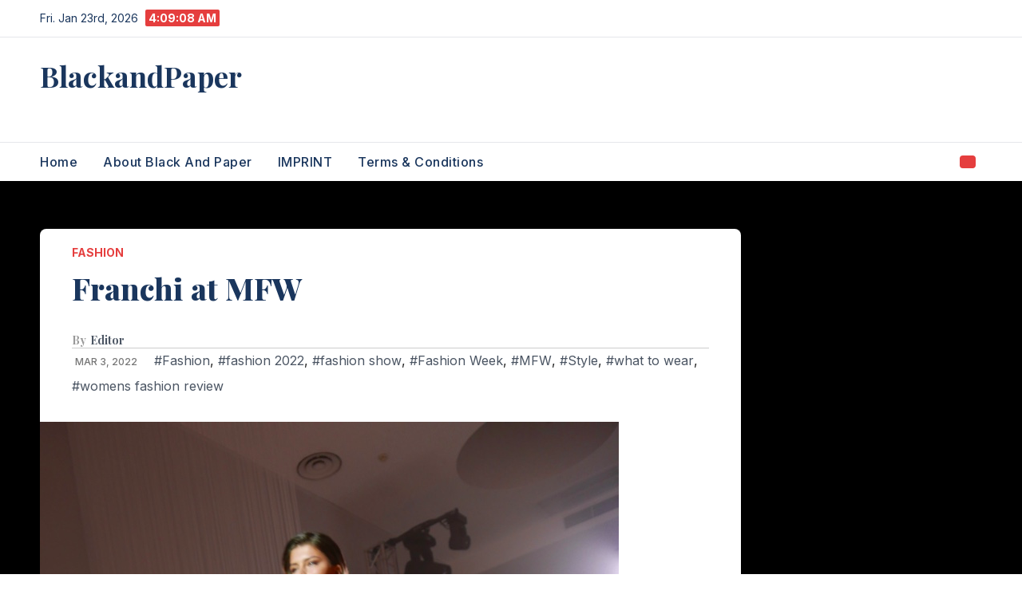

--- FILE ---
content_type: text/html; charset=UTF-8
request_url: https://www.blackandpaper.com/franchi-at-mfw/
body_size: 14566
content:
<!DOCTYPE html>
<html dir="ltr" lang="en-US" prefix="og: https://ogp.me/ns#">
<head>
<meta charset="UTF-8">
<meta name="viewport" content="width=device-width, initial-scale=1">
<link rel="profile" href="http://gmpg.org/xfn/11">
<title>Franchi at MFW – BlackandPaper</title>
	<style>img:is([sizes="auto" i], [sizes^="auto," i]) { contain-intrinsic-size: 3000px 1500px }</style>
	
		<!-- All in One SEO 4.9.1.1 - aioseo.com -->
	<meta name="description" content="From the front row, Elisabetta Franchi presented a collection saying &quot;GO OUT, ENJOY LIFE.&quot;" />
	<meta name="robots" content="max-image-preview:large" />
	<meta name="author" content="Editor"/>
	<link rel="canonical" href="https://www.blackandpaper.com/franchi-at-mfw/" />
	<meta name="generator" content="All in One SEO (AIOSEO) 4.9.1.1" />
		<meta property="og:locale" content="en_US" />
		<meta property="og:site_name" content="BlackandPaper – We like it. We Post It." />
		<meta property="og:type" content="article" />
		<meta property="og:title" content="Franchi at MFW – BlackandPaper" />
		<meta property="og:description" content="From the front row, Elisabetta Franchi presented a collection saying &quot;GO OUT, ENJOY LIFE.&quot;" />
		<meta property="og:url" content="https://www.blackandpaper.com/franchi-at-mfw/" />
		<meta property="article:published_time" content="2022-03-03T18:08:08+00:00" />
		<meta property="article:modified_time" content="2025-07-05T05:38:18+00:00" />
		<meta property="article:publisher" content="https://www.facebook.com/Blackandpaper" />
		<meta name="twitter:card" content="summary_large_image" />
		<meta name="twitter:site" content="@BlackandPaper1" />
		<meta name="twitter:title" content="Franchi at MFW – BlackandPaper" />
		<meta name="twitter:description" content="From the front row, Elisabetta Franchi presented a collection saying &quot;GO OUT, ENJOY LIFE.&quot;" />
		<meta name="twitter:creator" content="@BlackandPaper1" />
		<script type="application/ld+json" class="aioseo-schema">
			{"@context":"https:\/\/schema.org","@graph":[{"@type":"BlogPosting","@id":"https:\/\/www.blackandpaper.com\/franchi-at-mfw\/#blogposting","name":"Franchi at MFW \u2013 BlackandPaper","headline":"Franchi at MFW","author":{"@id":"https:\/\/www.blackandpaper.com\/author\/breck\/#author"},"publisher":{"@id":"https:\/\/www.blackandpaper.com\/#organization"},"image":{"@type":"ImageObject","url":"https:\/\/www.blackandpaper.com\/wp-content\/uploads\/2022\/03\/thumb_P9270366_1024-2.jpg","width":725,"height":1084,"caption":"Franchi at Milan Fashion Week"},"datePublished":"2022-03-03T18:08:08+00:00","dateModified":"2025-07-05T05:38:18+00:00","inLanguage":"en-US","mainEntityOfPage":{"@id":"https:\/\/www.blackandpaper.com\/franchi-at-mfw\/#webpage"},"isPartOf":{"@id":"https:\/\/www.blackandpaper.com\/franchi-at-mfw\/#webpage"},"articleSection":"Fashion, Fashion, fashion 2022, fashion show, Fashion Week, MFW, Style, what to wear, womens fashion review, Link"},{"@type":"BreadcrumbList","@id":"https:\/\/www.blackandpaper.com\/franchi-at-mfw\/#breadcrumblist","itemListElement":[{"@type":"ListItem","@id":"https:\/\/www.blackandpaper.com#listItem","position":1,"name":"Home","item":"https:\/\/www.blackandpaper.com","nextItem":{"@type":"ListItem","@id":"https:\/\/www.blackandpaper.com\/category\/fashion\/#listItem","name":"Fashion"}},{"@type":"ListItem","@id":"https:\/\/www.blackandpaper.com\/category\/fashion\/#listItem","position":2,"name":"Fashion","item":"https:\/\/www.blackandpaper.com\/category\/fashion\/","nextItem":{"@type":"ListItem","@id":"https:\/\/www.blackandpaper.com\/franchi-at-mfw\/#listItem","name":"Franchi at MFW"},"previousItem":{"@type":"ListItem","@id":"https:\/\/www.blackandpaper.com#listItem","name":"Home"}},{"@type":"ListItem","@id":"https:\/\/www.blackandpaper.com\/franchi-at-mfw\/#listItem","position":3,"name":"Franchi at MFW","previousItem":{"@type":"ListItem","@id":"https:\/\/www.blackandpaper.com\/category\/fashion\/#listItem","name":"Fashion"}}]},{"@type":"Organization","@id":"https:\/\/www.blackandpaper.com\/#organization","name":"BlackandPaper BlackandPaper.com","description":"An online magazine","url":"https:\/\/www.blackandpaper.com\/","logo":{"@type":"ImageObject","url":"https:\/\/www.blackandpaper.com\/wp-content\/uploads\/2025\/06\/Screenshot-2025-06-12-at-17.40.14.png","@id":"https:\/\/www.blackandpaper.com\/franchi-at-mfw\/#organizationLogo","width":498,"height":776},"image":{"@id":"https:\/\/www.blackandpaper.com\/franchi-at-mfw\/#organizationLogo"},"sameAs":["https:\/\/www.facebook.com\/Blackandpaper","https:\/\/x.com\/BlackandPaper1","https:\/\/www.instagram.com\/blackandpaper\/","https:\/\/www.tiktok.com\/@blackandpaper","https:\/\/de.pinterest.com\/blackandpaper\/","https:\/\/www.youtube.com\/@blackandpapermagazine","https:\/\/bsky.app\/profile\/blackandpaper.bsky.social"]},{"@type":"Person","@id":"https:\/\/www.blackandpaper.com\/author\/breck\/#author","url":"https:\/\/www.blackandpaper.com\/author\/breck\/","name":"Editor"},{"@type":"WebPage","@id":"https:\/\/www.blackandpaper.com\/franchi-at-mfw\/#webpage","url":"https:\/\/www.blackandpaper.com\/franchi-at-mfw\/","name":"Franchi at MFW \u2013 BlackandPaper","description":"From the front row, Elisabetta Franchi presented a collection saying \"GO OUT, ENJOY LIFE.\"","inLanguage":"en-US","isPartOf":{"@id":"https:\/\/www.blackandpaper.com\/#website"},"breadcrumb":{"@id":"https:\/\/www.blackandpaper.com\/franchi-at-mfw\/#breadcrumblist"},"author":{"@id":"https:\/\/www.blackandpaper.com\/author\/breck\/#author"},"creator":{"@id":"https:\/\/www.blackandpaper.com\/author\/breck\/#author"},"image":{"@type":"ImageObject","url":"https:\/\/www.blackandpaper.com\/wp-content\/uploads\/2022\/03\/thumb_P9270366_1024-2.jpg","@id":"https:\/\/www.blackandpaper.com\/franchi-at-mfw\/#mainImage","width":725,"height":1084,"caption":"Franchi at Milan Fashion Week"},"primaryImageOfPage":{"@id":"https:\/\/www.blackandpaper.com\/franchi-at-mfw\/#mainImage"},"datePublished":"2022-03-03T18:08:08+00:00","dateModified":"2025-07-05T05:38:18+00:00"},{"@type":"WebSite","@id":"https:\/\/www.blackandpaper.com\/#website","url":"https:\/\/www.blackandpaper.com\/","name":"BlackandPaper","description":"We like it. We Post It.","inLanguage":"en-US","publisher":{"@id":"https:\/\/www.blackandpaper.com\/#organization"}}]}
		</script>
		<!-- All in One SEO -->

<link rel='dns-prefetch' href='//www.googletagmanager.com' />
<link rel='dns-prefetch' href='//fonts.googleapis.com' />
<link rel='dns-prefetch' href='//pagead2.googlesyndication.com' />
<link rel="alternate" type="application/rss+xml" title="BlackandPaper &raquo; Feed" href="https://www.blackandpaper.com/feed/" />
<link rel="alternate" type="application/rss+xml" title="BlackandPaper &raquo; Comments Feed" href="https://www.blackandpaper.com/comments/feed/" />
<link rel="alternate" type="application/rss+xml" title="BlackandPaper &raquo; Franchi at MFW Comments Feed" href="https://www.blackandpaper.com/franchi-at-mfw/feed/" />
<script>
window._wpemojiSettings = {"baseUrl":"https:\/\/s.w.org\/images\/core\/emoji\/16.0.1\/72x72\/","ext":".png","svgUrl":"https:\/\/s.w.org\/images\/core\/emoji\/16.0.1\/svg\/","svgExt":".svg","source":{"concatemoji":"https:\/\/www.blackandpaper.com\/wp-includes\/js\/wp-emoji-release.min.js?ver=6.8.3"}};
/*! This file is auto-generated */
!function(s,n){var o,i,e;function c(e){try{var t={supportTests:e,timestamp:(new Date).valueOf()};sessionStorage.setItem(o,JSON.stringify(t))}catch(e){}}function p(e,t,n){e.clearRect(0,0,e.canvas.width,e.canvas.height),e.fillText(t,0,0);var t=new Uint32Array(e.getImageData(0,0,e.canvas.width,e.canvas.height).data),a=(e.clearRect(0,0,e.canvas.width,e.canvas.height),e.fillText(n,0,0),new Uint32Array(e.getImageData(0,0,e.canvas.width,e.canvas.height).data));return t.every(function(e,t){return e===a[t]})}function u(e,t){e.clearRect(0,0,e.canvas.width,e.canvas.height),e.fillText(t,0,0);for(var n=e.getImageData(16,16,1,1),a=0;a<n.data.length;a++)if(0!==n.data[a])return!1;return!0}function f(e,t,n,a){switch(t){case"flag":return n(e,"\ud83c\udff3\ufe0f\u200d\u26a7\ufe0f","\ud83c\udff3\ufe0f\u200b\u26a7\ufe0f")?!1:!n(e,"\ud83c\udde8\ud83c\uddf6","\ud83c\udde8\u200b\ud83c\uddf6")&&!n(e,"\ud83c\udff4\udb40\udc67\udb40\udc62\udb40\udc65\udb40\udc6e\udb40\udc67\udb40\udc7f","\ud83c\udff4\u200b\udb40\udc67\u200b\udb40\udc62\u200b\udb40\udc65\u200b\udb40\udc6e\u200b\udb40\udc67\u200b\udb40\udc7f");case"emoji":return!a(e,"\ud83e\udedf")}return!1}function g(e,t,n,a){var r="undefined"!=typeof WorkerGlobalScope&&self instanceof WorkerGlobalScope?new OffscreenCanvas(300,150):s.createElement("canvas"),o=r.getContext("2d",{willReadFrequently:!0}),i=(o.textBaseline="top",o.font="600 32px Arial",{});return e.forEach(function(e){i[e]=t(o,e,n,a)}),i}function t(e){var t=s.createElement("script");t.src=e,t.defer=!0,s.head.appendChild(t)}"undefined"!=typeof Promise&&(o="wpEmojiSettingsSupports",i=["flag","emoji"],n.supports={everything:!0,everythingExceptFlag:!0},e=new Promise(function(e){s.addEventListener("DOMContentLoaded",e,{once:!0})}),new Promise(function(t){var n=function(){try{var e=JSON.parse(sessionStorage.getItem(o));if("object"==typeof e&&"number"==typeof e.timestamp&&(new Date).valueOf()<e.timestamp+604800&&"object"==typeof e.supportTests)return e.supportTests}catch(e){}return null}();if(!n){if("undefined"!=typeof Worker&&"undefined"!=typeof OffscreenCanvas&&"undefined"!=typeof URL&&URL.createObjectURL&&"undefined"!=typeof Blob)try{var e="postMessage("+g.toString()+"("+[JSON.stringify(i),f.toString(),p.toString(),u.toString()].join(",")+"));",a=new Blob([e],{type:"text/javascript"}),r=new Worker(URL.createObjectURL(a),{name:"wpTestEmojiSupports"});return void(r.onmessage=function(e){c(n=e.data),r.terminate(),t(n)})}catch(e){}c(n=g(i,f,p,u))}t(n)}).then(function(e){for(var t in e)n.supports[t]=e[t],n.supports.everything=n.supports.everything&&n.supports[t],"flag"!==t&&(n.supports.everythingExceptFlag=n.supports.everythingExceptFlag&&n.supports[t]);n.supports.everythingExceptFlag=n.supports.everythingExceptFlag&&!n.supports.flag,n.DOMReady=!1,n.readyCallback=function(){n.DOMReady=!0}}).then(function(){return e}).then(function(){var e;n.supports.everything||(n.readyCallback(),(e=n.source||{}).concatemoji?t(e.concatemoji):e.wpemoji&&e.twemoji&&(t(e.twemoji),t(e.wpemoji)))}))}((window,document),window._wpemojiSettings);
</script>
<style id='wp-emoji-styles-inline-css'>

	img.wp-smiley, img.emoji {
		display: inline !important;
		border: none !important;
		box-shadow: none !important;
		height: 1em !important;
		width: 1em !important;
		margin: 0 0.07em !important;
		vertical-align: -0.1em !important;
		background: none !important;
		padding: 0 !important;
	}
</style>
<link rel='stylesheet' id='wp-block-library-css' href='https://www.blackandpaper.com/wp-includes/css/dist/block-library/style.min.css?ver=6.8.3' media='all' />
<style id='wp-block-library-theme-inline-css'>
.wp-block-audio :where(figcaption){color:#555;font-size:13px;text-align:center}.is-dark-theme .wp-block-audio :where(figcaption){color:#ffffffa6}.wp-block-audio{margin:0 0 1em}.wp-block-code{border:1px solid #ccc;border-radius:4px;font-family:Menlo,Consolas,monaco,monospace;padding:.8em 1em}.wp-block-embed :where(figcaption){color:#555;font-size:13px;text-align:center}.is-dark-theme .wp-block-embed :where(figcaption){color:#ffffffa6}.wp-block-embed{margin:0 0 1em}.blocks-gallery-caption{color:#555;font-size:13px;text-align:center}.is-dark-theme .blocks-gallery-caption{color:#ffffffa6}:root :where(.wp-block-image figcaption){color:#555;font-size:13px;text-align:center}.is-dark-theme :root :where(.wp-block-image figcaption){color:#ffffffa6}.wp-block-image{margin:0 0 1em}.wp-block-pullquote{border-bottom:4px solid;border-top:4px solid;color:currentColor;margin-bottom:1.75em}.wp-block-pullquote cite,.wp-block-pullquote footer,.wp-block-pullquote__citation{color:currentColor;font-size:.8125em;font-style:normal;text-transform:uppercase}.wp-block-quote{border-left:.25em solid;margin:0 0 1.75em;padding-left:1em}.wp-block-quote cite,.wp-block-quote footer{color:currentColor;font-size:.8125em;font-style:normal;position:relative}.wp-block-quote:where(.has-text-align-right){border-left:none;border-right:.25em solid;padding-left:0;padding-right:1em}.wp-block-quote:where(.has-text-align-center){border:none;padding-left:0}.wp-block-quote.is-large,.wp-block-quote.is-style-large,.wp-block-quote:where(.is-style-plain){border:none}.wp-block-search .wp-block-search__label{font-weight:700}.wp-block-search__button{border:1px solid #ccc;padding:.375em .625em}:where(.wp-block-group.has-background){padding:1.25em 2.375em}.wp-block-separator.has-css-opacity{opacity:.4}.wp-block-separator{border:none;border-bottom:2px solid;margin-left:auto;margin-right:auto}.wp-block-separator.has-alpha-channel-opacity{opacity:1}.wp-block-separator:not(.is-style-wide):not(.is-style-dots){width:100px}.wp-block-separator.has-background:not(.is-style-dots){border-bottom:none;height:1px}.wp-block-separator.has-background:not(.is-style-wide):not(.is-style-dots){height:2px}.wp-block-table{margin:0 0 1em}.wp-block-table td,.wp-block-table th{word-break:normal}.wp-block-table :where(figcaption){color:#555;font-size:13px;text-align:center}.is-dark-theme .wp-block-table :where(figcaption){color:#ffffffa6}.wp-block-video :where(figcaption){color:#555;font-size:13px;text-align:center}.is-dark-theme .wp-block-video :where(figcaption){color:#ffffffa6}.wp-block-video{margin:0 0 1em}:root :where(.wp-block-template-part.has-background){margin-bottom:0;margin-top:0;padding:1.25em 2.375em}
</style>
<style id='classic-theme-styles-inline-css'>
/*! This file is auto-generated */
.wp-block-button__link{color:#fff;background-color:#32373c;border-radius:9999px;box-shadow:none;text-decoration:none;padding:calc(.667em + 2px) calc(1.333em + 2px);font-size:1.125em}.wp-block-file__button{background:#32373c;color:#fff;text-decoration:none}
</style>
<link rel='stylesheet' id='aioseo/css/src/vue/standalone/blocks/table-of-contents/global.scss-css' href='https://usercontent.one/wp/www.blackandpaper.com/wp-content/plugins/all-in-one-seo-pack/dist/Lite/assets/css/table-of-contents/global.e90f6d47.css?ver=4.9.1.1&media=1752645065' media='all' />
<style id='global-styles-inline-css'>
:root{--wp--preset--aspect-ratio--square: 1;--wp--preset--aspect-ratio--4-3: 4/3;--wp--preset--aspect-ratio--3-4: 3/4;--wp--preset--aspect-ratio--3-2: 3/2;--wp--preset--aspect-ratio--2-3: 2/3;--wp--preset--aspect-ratio--16-9: 16/9;--wp--preset--aspect-ratio--9-16: 9/16;--wp--preset--color--black: #000000;--wp--preset--color--cyan-bluish-gray: #abb8c3;--wp--preset--color--white: #ffffff;--wp--preset--color--pale-pink: #f78da7;--wp--preset--color--vivid-red: #cf2e2e;--wp--preset--color--luminous-vivid-orange: #ff6900;--wp--preset--color--luminous-vivid-amber: #fcb900;--wp--preset--color--light-green-cyan: #7bdcb5;--wp--preset--color--vivid-green-cyan: #00d084;--wp--preset--color--pale-cyan-blue: #8ed1fc;--wp--preset--color--vivid-cyan-blue: #0693e3;--wp--preset--color--vivid-purple: #9b51e0;--wp--preset--gradient--vivid-cyan-blue-to-vivid-purple: linear-gradient(135deg,rgba(6,147,227,1) 0%,rgb(155,81,224) 100%);--wp--preset--gradient--light-green-cyan-to-vivid-green-cyan: linear-gradient(135deg,rgb(122,220,180) 0%,rgb(0,208,130) 100%);--wp--preset--gradient--luminous-vivid-amber-to-luminous-vivid-orange: linear-gradient(135deg,rgba(252,185,0,1) 0%,rgba(255,105,0,1) 100%);--wp--preset--gradient--luminous-vivid-orange-to-vivid-red: linear-gradient(135deg,rgba(255,105,0,1) 0%,rgb(207,46,46) 100%);--wp--preset--gradient--very-light-gray-to-cyan-bluish-gray: linear-gradient(135deg,rgb(238,238,238) 0%,rgb(169,184,195) 100%);--wp--preset--gradient--cool-to-warm-spectrum: linear-gradient(135deg,rgb(74,234,220) 0%,rgb(151,120,209) 20%,rgb(207,42,186) 40%,rgb(238,44,130) 60%,rgb(251,105,98) 80%,rgb(254,248,76) 100%);--wp--preset--gradient--blush-light-purple: linear-gradient(135deg,rgb(255,206,236) 0%,rgb(152,150,240) 100%);--wp--preset--gradient--blush-bordeaux: linear-gradient(135deg,rgb(254,205,165) 0%,rgb(254,45,45) 50%,rgb(107,0,62) 100%);--wp--preset--gradient--luminous-dusk: linear-gradient(135deg,rgb(255,203,112) 0%,rgb(199,81,192) 50%,rgb(65,88,208) 100%);--wp--preset--gradient--pale-ocean: linear-gradient(135deg,rgb(255,245,203) 0%,rgb(182,227,212) 50%,rgb(51,167,181) 100%);--wp--preset--gradient--electric-grass: linear-gradient(135deg,rgb(202,248,128) 0%,rgb(113,206,126) 100%);--wp--preset--gradient--midnight: linear-gradient(135deg,rgb(2,3,129) 0%,rgb(40,116,252) 100%);--wp--preset--font-size--small: 13px;--wp--preset--font-size--medium: 20px;--wp--preset--font-size--large: 36px;--wp--preset--font-size--x-large: 42px;--wp--preset--spacing--20: 0.44rem;--wp--preset--spacing--30: 0.67rem;--wp--preset--spacing--40: 1rem;--wp--preset--spacing--50: 1.5rem;--wp--preset--spacing--60: 2.25rem;--wp--preset--spacing--70: 3.38rem;--wp--preset--spacing--80: 5.06rem;--wp--preset--shadow--natural: 6px 6px 9px rgba(0, 0, 0, 0.2);--wp--preset--shadow--deep: 12px 12px 50px rgba(0, 0, 0, 0.4);--wp--preset--shadow--sharp: 6px 6px 0px rgba(0, 0, 0, 0.2);--wp--preset--shadow--outlined: 6px 6px 0px -3px rgba(255, 255, 255, 1), 6px 6px rgba(0, 0, 0, 1);--wp--preset--shadow--crisp: 6px 6px 0px rgba(0, 0, 0, 1);}:root :where(.is-layout-flow) > :first-child{margin-block-start: 0;}:root :where(.is-layout-flow) > :last-child{margin-block-end: 0;}:root :where(.is-layout-flow) > *{margin-block-start: 24px;margin-block-end: 0;}:root :where(.is-layout-constrained) > :first-child{margin-block-start: 0;}:root :where(.is-layout-constrained) > :last-child{margin-block-end: 0;}:root :where(.is-layout-constrained) > *{margin-block-start: 24px;margin-block-end: 0;}:root :where(.is-layout-flex){gap: 24px;}:root :where(.is-layout-grid){gap: 24px;}body .is-layout-flex{display: flex;}.is-layout-flex{flex-wrap: wrap;align-items: center;}.is-layout-flex > :is(*, div){margin: 0;}body .is-layout-grid{display: grid;}.is-layout-grid > :is(*, div){margin: 0;}.has-black-color{color: var(--wp--preset--color--black) !important;}.has-cyan-bluish-gray-color{color: var(--wp--preset--color--cyan-bluish-gray) !important;}.has-white-color{color: var(--wp--preset--color--white) !important;}.has-pale-pink-color{color: var(--wp--preset--color--pale-pink) !important;}.has-vivid-red-color{color: var(--wp--preset--color--vivid-red) !important;}.has-luminous-vivid-orange-color{color: var(--wp--preset--color--luminous-vivid-orange) !important;}.has-luminous-vivid-amber-color{color: var(--wp--preset--color--luminous-vivid-amber) !important;}.has-light-green-cyan-color{color: var(--wp--preset--color--light-green-cyan) !important;}.has-vivid-green-cyan-color{color: var(--wp--preset--color--vivid-green-cyan) !important;}.has-pale-cyan-blue-color{color: var(--wp--preset--color--pale-cyan-blue) !important;}.has-vivid-cyan-blue-color{color: var(--wp--preset--color--vivid-cyan-blue) !important;}.has-vivid-purple-color{color: var(--wp--preset--color--vivid-purple) !important;}.has-black-background-color{background-color: var(--wp--preset--color--black) !important;}.has-cyan-bluish-gray-background-color{background-color: var(--wp--preset--color--cyan-bluish-gray) !important;}.has-white-background-color{background-color: var(--wp--preset--color--white) !important;}.has-pale-pink-background-color{background-color: var(--wp--preset--color--pale-pink) !important;}.has-vivid-red-background-color{background-color: var(--wp--preset--color--vivid-red) !important;}.has-luminous-vivid-orange-background-color{background-color: var(--wp--preset--color--luminous-vivid-orange) !important;}.has-luminous-vivid-amber-background-color{background-color: var(--wp--preset--color--luminous-vivid-amber) !important;}.has-light-green-cyan-background-color{background-color: var(--wp--preset--color--light-green-cyan) !important;}.has-vivid-green-cyan-background-color{background-color: var(--wp--preset--color--vivid-green-cyan) !important;}.has-pale-cyan-blue-background-color{background-color: var(--wp--preset--color--pale-cyan-blue) !important;}.has-vivid-cyan-blue-background-color{background-color: var(--wp--preset--color--vivid-cyan-blue) !important;}.has-vivid-purple-background-color{background-color: var(--wp--preset--color--vivid-purple) !important;}.has-black-border-color{border-color: var(--wp--preset--color--black) !important;}.has-cyan-bluish-gray-border-color{border-color: var(--wp--preset--color--cyan-bluish-gray) !important;}.has-white-border-color{border-color: var(--wp--preset--color--white) !important;}.has-pale-pink-border-color{border-color: var(--wp--preset--color--pale-pink) !important;}.has-vivid-red-border-color{border-color: var(--wp--preset--color--vivid-red) !important;}.has-luminous-vivid-orange-border-color{border-color: var(--wp--preset--color--luminous-vivid-orange) !important;}.has-luminous-vivid-amber-border-color{border-color: var(--wp--preset--color--luminous-vivid-amber) !important;}.has-light-green-cyan-border-color{border-color: var(--wp--preset--color--light-green-cyan) !important;}.has-vivid-green-cyan-border-color{border-color: var(--wp--preset--color--vivid-green-cyan) !important;}.has-pale-cyan-blue-border-color{border-color: var(--wp--preset--color--pale-cyan-blue) !important;}.has-vivid-cyan-blue-border-color{border-color: var(--wp--preset--color--vivid-cyan-blue) !important;}.has-vivid-purple-border-color{border-color: var(--wp--preset--color--vivid-purple) !important;}.has-vivid-cyan-blue-to-vivid-purple-gradient-background{background: var(--wp--preset--gradient--vivid-cyan-blue-to-vivid-purple) !important;}.has-light-green-cyan-to-vivid-green-cyan-gradient-background{background: var(--wp--preset--gradient--light-green-cyan-to-vivid-green-cyan) !important;}.has-luminous-vivid-amber-to-luminous-vivid-orange-gradient-background{background: var(--wp--preset--gradient--luminous-vivid-amber-to-luminous-vivid-orange) !important;}.has-luminous-vivid-orange-to-vivid-red-gradient-background{background: var(--wp--preset--gradient--luminous-vivid-orange-to-vivid-red) !important;}.has-very-light-gray-to-cyan-bluish-gray-gradient-background{background: var(--wp--preset--gradient--very-light-gray-to-cyan-bluish-gray) !important;}.has-cool-to-warm-spectrum-gradient-background{background: var(--wp--preset--gradient--cool-to-warm-spectrum) !important;}.has-blush-light-purple-gradient-background{background: var(--wp--preset--gradient--blush-light-purple) !important;}.has-blush-bordeaux-gradient-background{background: var(--wp--preset--gradient--blush-bordeaux) !important;}.has-luminous-dusk-gradient-background{background: var(--wp--preset--gradient--luminous-dusk) !important;}.has-pale-ocean-gradient-background{background: var(--wp--preset--gradient--pale-ocean) !important;}.has-electric-grass-gradient-background{background: var(--wp--preset--gradient--electric-grass) !important;}.has-midnight-gradient-background{background: var(--wp--preset--gradient--midnight) !important;}.has-small-font-size{font-size: var(--wp--preset--font-size--small) !important;}.has-medium-font-size{font-size: var(--wp--preset--font-size--medium) !important;}.has-large-font-size{font-size: var(--wp--preset--font-size--large) !important;}.has-x-large-font-size{font-size: var(--wp--preset--font-size--x-large) !important;}
:root :where(.wp-block-pullquote){font-size: 1.5em;line-height: 1.6;}
</style>
<link rel='stylesheet' id='ansar-import-css' href='https://usercontent.one/wp/www.blackandpaper.com/wp-content/plugins/ansar-import/public/css/ansar-import-public.css?ver=2.0.8&media=1752645065' media='all' />
<link rel='stylesheet' id='contact-form-7-css' href='https://usercontent.one/wp/www.blackandpaper.com/wp-content/plugins/contact-form-7/includes/css/styles.css?ver=6.1.3&media=1752645065' media='all' />
<link rel='stylesheet' id='newsup-fonts-css' href='//fonts.googleapis.com/css?family=Montserrat%3A400%2C500%2C700%2C800%7CWork%2BSans%3A300%2C400%2C500%2C600%2C700%2C800%2C900%26display%3Dswap&#038;subset=latin%2Clatin-ext' media='all' />
<link rel='stylesheet' id='bootstrap-css' href='https://usercontent.one/wp/www.blackandpaper.com/wp-content/themes/newsup/css/bootstrap.css?ver=6.8.3&media=1752645065' media='all' />
<link rel='stylesheet' id='newsup-style-css' href='https://usercontent.one/wp/www.blackandpaper.com/wp-content/themes/pulse-news/style.css?ver=6.8.3&media=1752645065' media='all' />
<link rel='stylesheet' id='font-awesome-5-all-css' href='https://usercontent.one/wp/www.blackandpaper.com/wp-content/themes/newsup/css/font-awesome/css/all.min.css?ver=6.8.3&media=1752645065' media='all' />
<link rel='stylesheet' id='font-awesome-4-shim-css' href='https://usercontent.one/wp/www.blackandpaper.com/wp-content/themes/newsup/css/font-awesome/css/v4-shims.min.css?ver=6.8.3&media=1752645065' media='all' />
<link rel='stylesheet' id='owl-carousel-css' href='https://usercontent.one/wp/www.blackandpaper.com/wp-content/themes/newsup/css/owl.carousel.css?ver=6.8.3&media=1752645065' media='all' />
<link rel='stylesheet' id='smartmenus-css' href='https://usercontent.one/wp/www.blackandpaper.com/wp-content/themes/newsup/css/jquery.smartmenus.bootstrap.css?ver=6.8.3&media=1752645065' media='all' />
<link rel='stylesheet' id='newsup-custom-css-css' href='https://usercontent.one/wp/www.blackandpaper.com/wp-content/themes/newsup/inc/ansar/customize/css/customizer.css?ver=1.0&media=1752645065' media='all' />
<link rel='stylesheet' id='pulse-news-fonts-css' href='//fonts.googleapis.com/css?family=Playfair+Display%3A300%2C400%2C500%2C600%2C700%2C800%2C900%7CInter%3A400%2C500%2C700&#038;subset=latin%2Clatin-ext' media='all' />
<link rel='stylesheet' id='tablepress-default-css' href='https://usercontent.one/wp/www.blackandpaper.com/wp-content/plugins/tablepress/css/build/default.css?ver=3.2.5&media=1752645065' media='all' />
<link rel='stylesheet' id='newsup-style-parent-css' href='https://usercontent.one/wp/www.blackandpaper.com/wp-content/themes/newsup/style.css?ver=6.8.3&media=1752645065' media='all' />
<link rel='stylesheet' id='pulse-news-style-css' href='https://usercontent.one/wp/www.blackandpaper.com/wp-content/themes/pulse-news/style.css?ver=1.0&media=1752645065' media='all' />
<link rel='stylesheet' id='pulse-news-default-css-css' href='https://usercontent.one/wp/www.blackandpaper.com/wp-content/themes/pulse-news/css/colors/default.css?ver=6.8.3&media=1752645065' media='all' />
<script src="https://www.blackandpaper.com/wp-includes/js/jquery/jquery.min.js?ver=3.7.1" id="jquery-core-js"></script>
<script src="https://www.blackandpaper.com/wp-includes/js/jquery/jquery-migrate.min.js?ver=3.4.1" id="jquery-migrate-js"></script>
<script src="https://usercontent.one/wp/www.blackandpaper.com/wp-content/plugins/ansar-import/public/js/ansar-import-public.js?ver=2.0.8&media=1752645065" id="ansar-import-js"></script>
<script src="https://usercontent.one/wp/www.blackandpaper.com/wp-content/themes/newsup/js/navigation.js?ver=6.8.3&media=1752645065" id="newsup-navigation-js"></script>
<script src="https://usercontent.one/wp/www.blackandpaper.com/wp-content/themes/newsup/js/bootstrap.js?ver=6.8.3&media=1752645065" id="bootstrap-js"></script>
<script src="https://usercontent.one/wp/www.blackandpaper.com/wp-content/themes/newsup/js/owl.carousel.min.js?ver=6.8.3&media=1752645065" id="owl-carousel-min-js"></script>
<script src="https://usercontent.one/wp/www.blackandpaper.com/wp-content/themes/newsup/js/jquery.smartmenus.js?ver=6.8.3&media=1752645065" id="smartmenus-js-js"></script>
<script src="https://usercontent.one/wp/www.blackandpaper.com/wp-content/themes/newsup/js/jquery.smartmenus.bootstrap.js?ver=6.8.3&media=1752645065" id="bootstrap-smartmenus-js-js"></script>
<script src="https://usercontent.one/wp/www.blackandpaper.com/wp-content/themes/newsup/js/jquery.marquee.js?ver=6.8.3&media=1752645065" id="newsup-marquee-js-js"></script>
<script src="https://usercontent.one/wp/www.blackandpaper.com/wp-content/themes/newsup/js/main.js?ver=6.8.3&media=1752645065" id="newsup-main-js-js"></script>

<!-- Google tag (gtag.js) snippet added by Site Kit -->
<!-- Google Analytics snippet added by Site Kit -->
<script src="https://www.googletagmanager.com/gtag/js?id=GT-KTBKBGP5" id="google_gtagjs-js" async></script>
<script id="google_gtagjs-js-after">
window.dataLayer = window.dataLayer || [];function gtag(){dataLayer.push(arguments);}
gtag("set","linker",{"domains":["www.blackandpaper.com"]});
gtag("js", new Date());
gtag("set", "developer_id.dZTNiMT", true);
gtag("config", "GT-KTBKBGP5");
 window._googlesitekit = window._googlesitekit || {}; window._googlesitekit.throttledEvents = []; window._googlesitekit.gtagEvent = (name, data) => { var key = JSON.stringify( { name, data } ); if ( !! window._googlesitekit.throttledEvents[ key ] ) { return; } window._googlesitekit.throttledEvents[ key ] = true; setTimeout( () => { delete window._googlesitekit.throttledEvents[ key ]; }, 5 ); gtag( "event", name, { ...data, event_source: "site-kit" } ); };
</script>
<link rel="https://api.w.org/" href="https://www.blackandpaper.com/wp-json/" /><link rel="alternate" title="JSON" type="application/json" href="https://www.blackandpaper.com/wp-json/wp/v2/posts/12121" /><link rel="EditURI" type="application/rsd+xml" title="RSD" href="https://www.blackandpaper.com/xmlrpc.php?rsd" />
<meta name="generator" content="WordPress 6.8.3" />
<link rel='shortlink' href='https://www.blackandpaper.com/?p=12121' />
<link rel="alternate" title="oEmbed (JSON)" type="application/json+oembed" href="https://www.blackandpaper.com/wp-json/oembed/1.0/embed?url=https%3A%2F%2Fwww.blackandpaper.com%2Ffranchi-at-mfw%2F" />
<link rel="alternate" title="oEmbed (XML)" type="text/xml+oembed" href="https://www.blackandpaper.com/wp-json/oembed/1.0/embed?url=https%3A%2F%2Fwww.blackandpaper.com%2Ffranchi-at-mfw%2F&#038;format=xml" />
<meta name="generator" content="Site Kit by Google 1.167.0" /><style>[class*=" icon-oc-"],[class^=icon-oc-]{speak:none;font-style:normal;font-weight:400;font-variant:normal;text-transform:none;line-height:1;-webkit-font-smoothing:antialiased;-moz-osx-font-smoothing:grayscale}.icon-oc-one-com-white-32px-fill:before{content:"901"}.icon-oc-one-com:before{content:"900"}#one-com-icon,.toplevel_page_onecom-wp .wp-menu-image{speak:none;display:flex;align-items:center;justify-content:center;text-transform:none;line-height:1;-webkit-font-smoothing:antialiased;-moz-osx-font-smoothing:grayscale}.onecom-wp-admin-bar-item>a,.toplevel_page_onecom-wp>.wp-menu-name{font-size:16px;font-weight:400;line-height:1}.toplevel_page_onecom-wp>.wp-menu-name img{width:69px;height:9px;}.wp-submenu-wrap.wp-submenu>.wp-submenu-head>img{width:88px;height:auto}.onecom-wp-admin-bar-item>a img{height:7px!important}.onecom-wp-admin-bar-item>a img,.toplevel_page_onecom-wp>.wp-menu-name img{opacity:.8}.onecom-wp-admin-bar-item.hover>a img,.toplevel_page_onecom-wp.wp-has-current-submenu>.wp-menu-name img,li.opensub>a.toplevel_page_onecom-wp>.wp-menu-name img{opacity:1}#one-com-icon:before,.onecom-wp-admin-bar-item>a:before,.toplevel_page_onecom-wp>.wp-menu-image:before{content:'';position:static!important;background-color:rgba(240,245,250,.4);border-radius:102px;width:18px;height:18px;padding:0!important}.onecom-wp-admin-bar-item>a:before{width:14px;height:14px}.onecom-wp-admin-bar-item.hover>a:before,.toplevel_page_onecom-wp.opensub>a>.wp-menu-image:before,.toplevel_page_onecom-wp.wp-has-current-submenu>.wp-menu-image:before{background-color:#76b82a}.onecom-wp-admin-bar-item>a{display:inline-flex!important;align-items:center;justify-content:center}#one-com-logo-wrapper{font-size:4em}#one-com-icon{vertical-align:middle}.imagify-welcome{display:none !important;}</style><link rel="pingback" href="https://www.blackandpaper.com/xmlrpc.php"> 
<style type="text/css" id="custom-background-css">
    .wrapper { background-color: ffffff; }
</style>

<!-- Google AdSense meta tags added by Site Kit -->
<meta name="google-adsense-platform-account" content="ca-host-pub-2644536267352236">
<meta name="google-adsense-platform-domain" content="sitekit.withgoogle.com">
<!-- End Google AdSense meta tags added by Site Kit -->
    <style type="text/css">
            body .site-title a,
        body .site-description {
            color: #fff;
        }

        .site-branding-text .site-title a {
                font-size: px;
            }

            @media only screen and (max-width: 640px) {
                .site-branding-text .site-title a {
                    font-size: 40px;

                }
            }

            @media only screen and (max-width: 375px) {
                .site-branding-text .site-title a {
                    font-size: 32px;

                }
            }

        </style>
    <style id="custom-background-css">
body.custom-background { background-color: #ffffff; }
</style>
	
<!-- Google Tag Manager snippet added by Site Kit -->
<script>
			( function( w, d, s, l, i ) {
				w[l] = w[l] || [];
				w[l].push( {'gtm.start': new Date().getTime(), event: 'gtm.js'} );
				var f = d.getElementsByTagName( s )[0],
					j = d.createElement( s ), dl = l != 'dataLayer' ? '&l=' + l : '';
				j.async = true;
				j.src = 'https://www.googletagmanager.com/gtm.js?id=' + i + dl;
				f.parentNode.insertBefore( j, f );
			} )( window, document, 'script', 'dataLayer', 'GTM-TZRX6N3T' );
			
</script>

<!-- End Google Tag Manager snippet added by Site Kit -->

<!-- Google AdSense snippet added by Site Kit -->
<script async src="https://pagead2.googlesyndication.com/pagead/js/adsbygoogle.js?client=ca-pub-6901227197458108&amp;host=ca-host-pub-2644536267352236" crossorigin="anonymous"></script>

<!-- End Google AdSense snippet added by Site Kit -->
<link rel="icon" href="https://usercontent.one/wp/www.blackandpaper.com/wp-content/uploads/2017/04/cropped-logo2-1-32x32.jpg?media=1752645065" sizes="32x32" />
<link rel="icon" href="https://usercontent.one/wp/www.blackandpaper.com/wp-content/uploads/2017/04/cropped-logo2-1-192x192.jpg?media=1752645065" sizes="192x192" />
<link rel="apple-touch-icon" href="https://usercontent.one/wp/www.blackandpaper.com/wp-content/uploads/2017/04/cropped-logo2-1-180x180.jpg?media=1752645065" />
<meta name="msapplication-TileImage" content="https://usercontent.one/wp/www.blackandpaper.com/wp-content/uploads/2017/04/cropped-logo2-1-270x270.jpg?media=1752645065" />
</head>
<body class="wp-singular post-template-default single single-post postid-12121 single-format-link custom-background wp-embed-responsive wp-theme-newsup wp-child-theme-pulse-news ta-hide-date-author-in-list" >
		<!-- Google Tag Manager (noscript) snippet added by Site Kit -->
		<noscript>
			<iframe src="https://www.googletagmanager.com/ns.html?id=GTM-TZRX6N3T" height="0" width="0" style="display:none;visibility:hidden"></iframe>
		</noscript>
		<!-- End Google Tag Manager (noscript) snippet added by Site Kit -->
		<div id="page" class="site">
<a class="skip-link screen-reader-text" href="#content">
Skip to content</a>
<div class="wrapper">
  <header class="mg-headwidget">
      <!--==================== TOP BAR ====================-->
      <div class="mg-head-detail hidden-xs">
    <div class="container-fluid">
        <div class="row align-items-center">
            <div class="col-md-6 col-xs-12">
                <ul class="info-left">
                                <li>Fri. Jan 23rd, 2026                 <span  id="time" class="time"></span>
                        </li>
                        </ul>
            </div>
            <div class="col-md-6 col-xs-12">
                <ul class="mg-social info-right">
                                    </ul>
            </div>
        </div>
    </div>
</div>
      <div class="clearfix"></div>

      
      <div class="mg-nav-widget-area-back" style='background-image: url("https://usercontent.one/wp/www.blackandpaper.com/wp-content/themes/newsup/images/head-back.jpg?media=1752645065" );'>
                <div class="overlay">
          <div class="inner"  style="background-color:#fff;" > 
              <div class="container-fluid">
                  <div class="mg-nav-widget-area">
                    <div class="row align-items-center">
                      <div class="col-md-3 text-center-xs">
                        <div class="navbar-header">
                          <div class="site-logo">
                                                      </div>
                          <div class="site-branding-text ">
                                                            <p class="site-title"> <a href="https://www.blackandpaper.com/" rel="home">BlackandPaper</a></p>
                                                            <p class="site-description">We like it. We Post It.</p>
                          </div>    
                        </div>
                      </div>
                                          </div>
                  </div>
              </div>
          </div>
        </div>
      </div>
    <div class="mg-menu-full">
      <nav class="navbar navbar-expand-lg navbar-wp">
        <div class="container-fluid">
          <!-- Right nav -->
          <div class="m-header align-items-center">
                            <a class="mobilehomebtn" href="https://www.blackandpaper.com"><span class="fa-solid fa-house-chimney"></span></a>
              <!-- navbar-toggle -->
              <button class="navbar-toggler mx-auto" type="button" data-toggle="collapse" data-target="#navbar-wp" aria-controls="navbarSupportedContent" aria-expanded="false" aria-label="Toggle navigation">
                <span class="burger">
                  <span class="burger-line"></span>
                  <span class="burger-line"></span>
                  <span class="burger-line"></span>
                </span>
              </button>
              <!-- /navbar-toggle -->
                          <div class="dropdown show mg-search-box pr-2">
                <a class="dropdown-toggle msearch ml-auto" href="#" role="button" id="dropdownMenuLink" data-toggle="dropdown" aria-haspopup="true" aria-expanded="false">
                <i class="fas fa-search"></i>
                </a> 
                <div class="dropdown-menu searchinner" aria-labelledby="dropdownMenuLink">
                    <form role="search" method="get" id="searchform" action="https://www.blackandpaper.com/">
  <div class="input-group">
    <input type="search" class="form-control" placeholder="Search" value="" name="s" />
    <span class="input-group-btn btn-default">
    <button type="submit" class="btn"> <i class="fas fa-search"></i> </button>
    </span> </div>
</form>                </div>
            </div>
                  <a href="#" target="_blank" class="btn-bell btn-theme mx-2"><i class="fa fa-bell"></i></a>
                      
          </div>
          <!-- /Right nav --> 
          <div class="collapse navbar-collapse" id="navbar-wp">
            <div class="d-md-block">
              <ul class="nav navbar-nav mr-auto "><li class="nav-item menu-item "><a class="nav-link " href="https://www.blackandpaper.com/" title="Home">Home</a></li><li class="nav-item menu-item page_item dropdown page-item-176"><a class="nav-link" href="https://www.blackandpaper.com/about-the-black-and-paper/">About Black and Paper</a></li><li class="nav-item menu-item page_item dropdown page-item-6033"><a class="nav-link" href="https://www.blackandpaper.com/imprint/">IMPRINT</a></li><li class="nav-item menu-item page_item dropdown page-item-5726"><a class="nav-link" href="https://www.blackandpaper.com/privacy-policy/">Privacy Policy</a></li><li class="nav-item menu-item page_item dropdown page-item-12871"><a class="nav-link" href="https://www.blackandpaper.com/terms-conditions/">Terms &#038; conditions</a></li></ul>
            </div>      
          </div>
          <!-- Right nav -->
          <div class="desk-header d-lg-flex pl-3 ml-auto my-2 my-lg-0 position-relative align-items-center">
                        <div class="dropdown show mg-search-box pr-2">
                <a class="dropdown-toggle msearch ml-auto" href="#" role="button" id="dropdownMenuLink" data-toggle="dropdown" aria-haspopup="true" aria-expanded="false">
                <i class="fas fa-search"></i>
                </a> 
                <div class="dropdown-menu searchinner" aria-labelledby="dropdownMenuLink">
                    <form role="search" method="get" id="searchform" action="https://www.blackandpaper.com/">
  <div class="input-group">
    <input type="search" class="form-control" placeholder="Search" value="" name="s" />
    <span class="input-group-btn btn-default">
    <button type="submit" class="btn"> <i class="fas fa-search"></i> </button>
    </span> </div>
</form>                </div>
            </div>
                  <a href="#" target="_blank" class="btn-bell btn-theme mx-2"><i class="fa fa-bell"></i></a>
                  </div>
          <!-- /Right nav -->
      </div>
      </nav> <!-- /Navigation -->
    </div>
  </header>
<div class="clearfix"></div>
<!-- =========================
     Page Content Section      
============================== -->
<main id="content" class="single-class content">
  <!--container-->
    <div class="container-fluid">
      <!--row-->
        <div class="row">
                  <div class="col-lg-9 col-md-8">
                                <div class="mg-blog-post-box"> 
                    <div class="mg-header">
                        <div class="mg-blog-category"><a class="newsup-categories category-color-1" href="https://www.blackandpaper.com/category/fashion/" alt="View all posts in Fashion"> 
                                 Fashion
                             </a></div>                        <h1 class="title single"> <a title="Permalink to: Franchi at MFW">
                            Franchi at MFW</a>
                        </h1>
                                                <div class="media mg-info-author-block"> 
                                                        <a class="mg-author-pic" href="https://www.blackandpaper.com/author/breck/">  </a>
                                                        <div class="media-body">
                                                            <h4 class="media-heading"><span>By</span><a href="https://www.blackandpaper.com/author/breck/">Editor</a></h4>
                                                            <span class="mg-blog-date"><i class="fas fa-clock"></i> 
                                    Mar 3, 2022                                </span>
                                                                <span class="newsup-tags"><i class="fas fa-tag"></i>
                                     <a href="https://www.blackandpaper.com/tag/fashion/">#Fashion</a>,  <a href="https://www.blackandpaper.com/tag/fashion-2022/">#fashion 2022</a>,  <a href="https://www.blackandpaper.com/tag/fashion-show/">#fashion show</a>,  <a href="https://www.blackandpaper.com/tag/fashion-week/">#Fashion Week</a>,  <a href="https://www.blackandpaper.com/tag/mfw/">#MFW</a>,  <a href="https://www.blackandpaper.com/tag/style/">#Style</a>,  <a href="https://www.blackandpaper.com/tag/what-to-wear/">#what to wear</a>, <a href="https://www.blackandpaper.com/tag/womens-fashion-review/">#womens fashion review</a>                                    </span>
                                                            </div>
                        </div>
                                            </div>
                    <img width="725" height="1084" src="https://usercontent.one/wp/www.blackandpaper.com/wp-content/uploads/2022/03/thumb_P9270366_1024-2.jpg?media=1752645065" class="img-fluid single-featured-image wp-post-image" alt="Franchi at Milan Fashion Week" decoding="async" fetchpriority="high" srcset="https://usercontent.one/wp/www.blackandpaper.com/wp-content/uploads/2022/03/thumb_P9270366_1024-2.jpg?media=1752645065 725w, https://usercontent.one/wp/www.blackandpaper.com/wp-content/uploads/2022/03/thumb_P9270366_1024-2-201x300.jpg?media=1752645065 201w, https://usercontent.one/wp/www.blackandpaper.com/wp-content/uploads/2022/03/thumb_P9270366_1024-2-685x1024.jpg?media=1752645065 685w, https://usercontent.one/wp/www.blackandpaper.com/wp-content/uploads/2022/03/thumb_P9270366_1024-2-450x673.jpg?media=1752645065 450w, https://usercontent.one/wp/www.blackandpaper.com/wp-content/uploads/2022/03/thumb_P9270366_1024-2-334x500.jpg?media=1752645065 334w" sizes="(max-width: 725px) 100vw, 725px" />                    <article class="page-content-single small single">
                        
<p class="has-medium-font-size">From the front row, Elisabetta Franchi presented a collection saying &#8220;GO OUT, ENJOY LIFE.&#8221;  </p>



<figure class="wp-block-embed is-type-video is-provider-youtube wp-block-embed-youtube wp-embed-aspect-16-9 wp-has-aspect-ratio"><div class="wp-block-embed__wrapper">
<iframe title="Elisabetta Franchi From Milan Fashion Week" width="640" height="360" src="https://www.youtube.com/embed/orheXWOXtrM?feature=oembed" frameborder="0" allow="accelerometer; autoplay; clipboard-write; encrypted-media; gyroscope; picture-in-picture; web-share" referrerpolicy="strict-origin-when-cross-origin" allowfullscreen></iframe>
</div></figure>



<figure class="wp-block-gallery has-nested-images columns-default is-cropped wp-block-gallery-1 is-layout-flex wp-block-gallery-is-layout-flex">
<figure class="wp-block-image size-large"><a href="https://usercontent.one/wp/www.blackandpaper.com/wp-content/uploads/2022/03/thumb_P9270366_1024-2-1.jpg?media=1752645065"><img loading="lazy" decoding="async" width="685" height="1024" data-id="12123" src="https://usercontent.one/wp/www.blackandpaper.com/wp-content/uploads/2022/03/thumb_P9270366_1024-2-1-685x1024.jpg?media=1752645065" alt="" class="wp-image-12123" srcset="https://usercontent.one/wp/www.blackandpaper.com/wp-content/uploads/2022/03/thumb_P9270366_1024-2-1-685x1024.jpg?media=1752645065 685w, https://usercontent.one/wp/www.blackandpaper.com/wp-content/uploads/2022/03/thumb_P9270366_1024-2-1-201x300.jpg?media=1752645065 201w, https://usercontent.one/wp/www.blackandpaper.com/wp-content/uploads/2022/03/thumb_P9270366_1024-2-1-450x673.jpg?media=1752645065 450w, https://usercontent.one/wp/www.blackandpaper.com/wp-content/uploads/2022/03/thumb_P9270366_1024-2-1-334x500.jpg?media=1752645065 334w, https://usercontent.one/wp/www.blackandpaper.com/wp-content/uploads/2022/03/thumb_P9270366_1024-2-1.jpg?media=1752645065 725w" sizes="auto, (max-width: 685px) 100vw, 685px" /></a></figure>



<figure class="wp-block-image size-large"><a href="https://usercontent.one/wp/www.blackandpaper.com/wp-content/uploads/2022/03/thumb_P9270385_1024.jpg?media=1752645065"><img loading="lazy" decoding="async" width="683" height="1024" data-id="12124" src="https://usercontent.one/wp/www.blackandpaper.com/wp-content/uploads/2022/03/thumb_P9270385_1024-683x1024.jpg?media=1752645065" alt="" class="wp-image-12124" srcset="https://usercontent.one/wp/www.blackandpaper.com/wp-content/uploads/2022/03/thumb_P9270385_1024-683x1024.jpg?media=1752645065 683w, https://usercontent.one/wp/www.blackandpaper.com/wp-content/uploads/2022/03/thumb_P9270385_1024-200x300.jpg?media=1752645065 200w, https://usercontent.one/wp/www.blackandpaper.com/wp-content/uploads/2022/03/thumb_P9270385_1024-450x675.jpg?media=1752645065 450w, https://usercontent.one/wp/www.blackandpaper.com/wp-content/uploads/2022/03/thumb_P9270385_1024-333x500.jpg?media=1752645065 333w, https://usercontent.one/wp/www.blackandpaper.com/wp-content/uploads/2022/03/thumb_P9270385_1024.jpg?media=1752645065 724w" sizes="auto, (max-width: 683px) 100vw, 683px" /></a></figure>



<figure class="wp-block-image size-large"><a href="https://usercontent.one/wp/www.blackandpaper.com/wp-content/uploads/2022/03/thumb_P9270343_1024.jpg?media=1752645065"><img loading="lazy" decoding="async" width="685" height="1024" data-id="12125" src="https://usercontent.one/wp/www.blackandpaper.com/wp-content/uploads/2022/03/thumb_P9270343_1024-685x1024.jpg?media=1752645065" alt="" class="wp-image-12125" srcset="https://usercontent.one/wp/www.blackandpaper.com/wp-content/uploads/2022/03/thumb_P9270343_1024-685x1024.jpg?media=1752645065 685w, https://usercontent.one/wp/www.blackandpaper.com/wp-content/uploads/2022/03/thumb_P9270343_1024-201x300.jpg?media=1752645065 201w, https://usercontent.one/wp/www.blackandpaper.com/wp-content/uploads/2022/03/thumb_P9270343_1024-450x673.jpg?media=1752645065 450w, https://usercontent.one/wp/www.blackandpaper.com/wp-content/uploads/2022/03/thumb_P9270343_1024-334x500.jpg?media=1752645065 334w, https://usercontent.one/wp/www.blackandpaper.com/wp-content/uploads/2022/03/thumb_P9270343_1024.jpg?media=1752645065 725w" sizes="auto, (max-width: 685px) 100vw, 685px" /></a></figure>



<figure class="wp-block-image size-large"><a href="https://usercontent.one/wp/www.blackandpaper.com/wp-content/uploads/2022/03/thumb_P9270363_1024.jpg?media=1752645065"><img loading="lazy" decoding="async" width="685" height="1024" data-id="12126" src="https://usercontent.one/wp/www.blackandpaper.com/wp-content/uploads/2022/03/thumb_P9270363_1024-685x1024.jpg?media=1752645065" alt="" class="wp-image-12126" srcset="https://usercontent.one/wp/www.blackandpaper.com/wp-content/uploads/2022/03/thumb_P9270363_1024-685x1024.jpg?media=1752645065 685w, https://usercontent.one/wp/www.blackandpaper.com/wp-content/uploads/2022/03/thumb_P9270363_1024-201x300.jpg?media=1752645065 201w, https://usercontent.one/wp/www.blackandpaper.com/wp-content/uploads/2022/03/thumb_P9270363_1024-450x673.jpg?media=1752645065 450w, https://usercontent.one/wp/www.blackandpaper.com/wp-content/uploads/2022/03/thumb_P9270363_1024-334x500.jpg?media=1752645065 334w, https://usercontent.one/wp/www.blackandpaper.com/wp-content/uploads/2022/03/thumb_P9270363_1024.jpg?media=1752645065 725w" sizes="auto, (max-width: 685px) 100vw, 685px" /></a></figure>
</figure>
        <script>
        function pinIt() {
        var e = document.createElement('script');
        e.setAttribute('type','text/javascript');
        e.setAttribute('charset','UTF-8');
        e.setAttribute('src','https://assets.pinterest.com/js/pinmarklet.js?r='+Math.random()*99999999);
        document.body.appendChild(e);
        }
        </script>
        <div class="post-share">
            <div class="post-share-icons cf">
                <a href="https://www.facebook.com/sharer.php?u=https%3A%2F%2Fwww.blackandpaper.com%2Ffranchi-at-mfw%2F" class="link facebook" target="_blank" >
                    <i class="fab fa-facebook"></i>
                </a>
                <a href="http://twitter.com/share?url=https%3A%2F%2Fwww.blackandpaper.com%2Ffranchi-at-mfw%2F&#038;text=Franchi%20at%20MFW" class="link x-twitter" target="_blank">
                    <i class="fa-brands fa-x-twitter"></i>
                </a>
                <a href="mailto:?subject=Franchi%20at%20MFW&#038;body=https%3A%2F%2Fwww.blackandpaper.com%2Ffranchi-at-mfw%2F" class="link email" target="_blank" >
                    <i class="fas fa-envelope"></i>
                </a>
                <a href="https://www.linkedin.com/sharing/share-offsite/?url=https%3A%2F%2Fwww.blackandpaper.com%2Ffranchi-at-mfw%2F&#038;title=Franchi%20at%20MFW" class="link linkedin" target="_blank" >
                    <i class="fab fa-linkedin"></i>
                </a>
                <a href="https://telegram.me/share/url?url=https%3A%2F%2Fwww.blackandpaper.com%2Ffranchi-at-mfw%2F&#038;text&#038;title=Franchi%20at%20MFW" class="link telegram" target="_blank" >
                    <i class="fab fa-telegram"></i>
                </a>
                <a href="javascript:pinIt();" class="link pinterest">
                    <i class="fab fa-pinterest"></i>
                </a>
                <a class="print-r" href="javascript:window.print()">
                    <i class="fas fa-print"></i>
                </a>  
            </div>
        </div>
                            <div class="clearfix mb-3"></div>
                        
	<nav class="navigation post-navigation" aria-label="Posts">
		<h2 class="screen-reader-text">Post navigation</h2>
		<div class="nav-links"><div class="nav-previous"><a href="https://www.blackandpaper.com/reaching-out/" rel="prev">Reaching Out <div class="fa fa-angle-double-right"></div><span></span></a></div><div class="nav-next"><a href="https://www.blackandpaper.com/mfw-is-back-sort-of/" rel="next"><div class="fa fa-angle-double-left"></div><span></span> MFW is Back, Sort of</a></div></div>
	</nav>                                          </article>
                </div>
                        <div class="media mg-info-author-block">
            <a class="mg-author-pic" href="https://www.blackandpaper.com/author/breck/"></a>
                <div class="media-body">
                  <h4 class="media-heading">By <a href ="https://www.blackandpaper.com/author/breck/">Editor</a></h4>
                  <p></p>
                </div>
            </div>
                <div class="mg-featured-slider p-3 mb-4">
            <!--Start mg-realated-slider -->
            <!-- mg-sec-title -->
            <div class="mg-sec-title">
                <h4>Related Post</h4>
            </div>
            <!-- // mg-sec-title -->
            <div class="row">
                <!-- featured_post -->
                                    <!-- blog -->
                    <div class="col-md-4">
                        <div class="mg-blog-post-3 minh back-img mb-md-0 mb-2" 
                                                style="background-image: url('https://usercontent.one/wp/www.blackandpaper.com/wp-content/uploads/2026/01/Screenshot-2026-01-22-at-13.54.11-e1769086828460.png?media=1752645065');" >
                            <div class="mg-blog-inner">
                                <div class="mg-blog-category"><a class="newsup-categories category-color-1" href="https://www.blackandpaper.com/category/fashion/" alt="View all posts in Fashion"> 
                                 Fashion
                             </a></div>                                <h4 class="title"> <a href="https://www.blackandpaper.com/dior-using-a-lot-of-crayons/" title="Permalink to: Dior using a lot of Crayons">
                                  Dior using a lot of Crayons</a>
                                 </h4>
                                <div class="mg-blog-meta"> 
                                                                        <span class="mg-blog-date">
                                        <i class="fas fa-clock"></i>
                                        Jan 22, 2026                                    </span>
                                            <a class="auth" href="https://www.blackandpaper.com/author/breck/">
            <i class="fas fa-user-circle"></i>Editor        </a>
     
                                </div>   
                            </div>
                        </div>
                    </div>
                    <!-- blog -->
                                        <!-- blog -->
                    <div class="col-md-4">
                        <div class="mg-blog-post-3 minh back-img mb-md-0 mb-2" 
                                                style="background-image: url('https://usercontent.one/wp/www.blackandpaper.com/wp-content/uploads/2026/01/IMG_20260113_112059_047-scaled.jpg?media=1752645065');" >
                            <div class="mg-blog-inner">
                                <div class="mg-blog-category"><a class="newsup-categories category-color-1" href="https://www.blackandpaper.com/category/fashion/" alt="View all posts in Fashion"> 
                                 Fashion
                             </a></div>                                <h4 class="title"> <a href="https://www.blackandpaper.com/before-tacky-podcast-taks-to-gogo-hsu/" title="Permalink to: Before Tacky Podcast Taks to GoGo Hsu">
                                  Before Tacky Podcast Taks to GoGo Hsu</a>
                                 </h4>
                                <div class="mg-blog-meta"> 
                                                                        <span class="mg-blog-date">
                                        <i class="fas fa-clock"></i>
                                        Jan 20, 2026                                    </span>
                                            <a class="auth" href="https://www.blackandpaper.com/author/breck/">
            <i class="fas fa-user-circle"></i>Editor        </a>
     
                                </div>   
                            </div>
                        </div>
                    </div>
                    <!-- blog -->
                                        <!-- blog -->
                    <div class="col-md-4">
                        <div class="mg-blog-post-3 minh back-img mb-md-0 mb-2" 
                                                style="background-image: url('https://usercontent.one/wp/www.blackandpaper.com/wp-content/uploads/2026/01/029f7cf9ca1c5fce3529827092784491.jpg?media=1752645065');" >
                            <div class="mg-blog-inner">
                                <div class="mg-blog-category"><a class="newsup-categories category-color-1" href="https://www.blackandpaper.com/category/fashion/" alt="View all posts in Fashion"> 
                                 Fashion
                             </a></div>                                <h4 class="title"> <a href="https://www.blackandpaper.com/valentino-2/" title="Permalink to: Valentino">
                                  Valentino</a>
                                 </h4>
                                <div class="mg-blog-meta"> 
                                                                        <span class="mg-blog-date">
                                        <i class="fas fa-clock"></i>
                                        Jan 19, 2026                                    </span>
                                            <a class="auth" href="https://www.blackandpaper.com/author/breck/">
            <i class="fas fa-user-circle"></i>Editor        </a>
     
                                </div>   
                            </div>
                        </div>
                    </div>
                    <!-- blog -->
                                </div> 
        </div>
        <!--End mg-realated-slider -->
                </div>
        <aside class="col-lg-3 col-md-4 sidebar-sticky">
                        </aside>
        </div>
      <!--row-->
    </div>
  <!--container-->
</main>
    <div class="container-fluid missed-section mg-posts-sec-inner">
          
        <div class="missed-inner">
            <div class="row">
                                <div class="col-md-12">
                    <div class="mg-sec-title">
                        <!-- mg-sec-title -->
                        <h4>You missed</h4>
                    </div>
                </div>
                                <!--col-md-3-->
                <div class="col-lg-3 col-sm-6 pulse animated">
                    <div class="mg-blog-post-3 minh back-img mb-lg-0"  style="background-image: url('https://usercontent.one/wp/www.blackandpaper.com/wp-content/uploads/2026/01/MV5BZmZmYWQ0MzYtYTdkMi00M2QyLTk0NWUtODk3ODY1OGRlZTVkXkEyXkFqcGc@._V1_.jpg?media=1752645065');" >
                        <a class="link-div" href="https://www.blackandpaper.com/sinners-is-the-one-to-beat/"></a>
                        <div class="mg-blog-inner">
                        <div class="mg-blog-category"><a class="newsup-categories category-color-1" href="https://www.blackandpaper.com/category/cinema/" alt="View all posts in Cinema"> 
                                 Cinema
                             </a><a class="newsup-categories category-color-1" href="https://www.blackandpaper.com/category/entertainment-news/" alt="View all posts in entertainment news"> 
                                 entertainment news
                             </a></div> 
                        <h4 class="title"> <a href="https://www.blackandpaper.com/sinners-is-the-one-to-beat/" title="Permalink to: Sinners is the one to beat"> Sinners is the one to beat</a> </h4>
                                    <div class="mg-blog-meta"> 
                    <span class="mg-blog-date"><i class="fas fa-clock"></i>
            <a href="https://www.blackandpaper.com/2026/01/">
                22/01/2026            </a>
        </span>
            <a class="auth" href="https://www.blackandpaper.com/author/breck/">
            <i class="fas fa-user-circle"></i>Editor        </a>
            </div> 
                            </div>
                    </div>
                </div>
                <!--/col-md-3-->
                                <!--col-md-3-->
                <div class="col-lg-3 col-sm-6 pulse animated">
                    <div class="mg-blog-post-3 minh back-img mb-lg-0"  style="background-image: url('https://usercontent.one/wp/www.blackandpaper.com/wp-content/uploads/2026/01/Screenshot-2026-01-22-at-13.54.11-e1769086828460.png?media=1752645065');" >
                        <a class="link-div" href="https://www.blackandpaper.com/dior-using-a-lot-of-crayons/"></a>
                        <div class="mg-blog-inner">
                        <div class="mg-blog-category"><a class="newsup-categories category-color-1" href="https://www.blackandpaper.com/category/fashion/" alt="View all posts in Fashion"> 
                                 Fashion
                             </a></div> 
                        <h4 class="title"> <a href="https://www.blackandpaper.com/dior-using-a-lot-of-crayons/" title="Permalink to: Dior using a lot of Crayons"> Dior using a lot of Crayons</a> </h4>
                                    <div class="mg-blog-meta"> 
                    <span class="mg-blog-date"><i class="fas fa-clock"></i>
            <a href="https://www.blackandpaper.com/2026/01/">
                22/01/2026            </a>
        </span>
            <a class="auth" href="https://www.blackandpaper.com/author/breck/">
            <i class="fas fa-user-circle"></i>Editor        </a>
            </div> 
                            </div>
                    </div>
                </div>
                <!--/col-md-3-->
                                <!--col-md-3-->
                <div class="col-lg-3 col-sm-6 pulse animated">
                    <div class="mg-blog-post-3 minh back-img mb-lg-0"  style="background-image: url('https://usercontent.one/wp/www.blackandpaper.com/wp-content/uploads/2026/01/202615523_1_RWD_1380.jpg?media=1752645065');" >
                        <a class="link-div" href="https://www.blackandpaper.com/the-berlinale-reservations-are-still-there/"></a>
                        <div class="mg-blog-inner">
                        <div class="mg-blog-category"><a class="newsup-categories category-color-1" href="https://www.blackandpaper.com/category/cinema/" alt="View all posts in Cinema"> 
                                 Cinema
                             </a><a class="newsup-categories category-color-1" href="https://www.blackandpaper.com/category/entertainment-news/" alt="View all posts in entertainment news"> 
                                 entertainment news
                             </a></div> 
                        <h4 class="title"> <a href="https://www.blackandpaper.com/the-berlinale-reservations-are-still-there/" title="Permalink to: The Berlinale Reservations are still there"> The Berlinale Reservations are still there</a> </h4>
                                    <div class="mg-blog-meta"> 
                    <span class="mg-blog-date"><i class="fas fa-clock"></i>
            <a href="https://www.blackandpaper.com/2026/01/">
                21/01/2026            </a>
        </span>
            <a class="auth" href="https://www.blackandpaper.com/author/breck/">
            <i class="fas fa-user-circle"></i>Editor        </a>
            </div> 
                            </div>
                    </div>
                </div>
                <!--/col-md-3-->
                                <!--col-md-3-->
                <div class="col-lg-3 col-sm-6 pulse animated">
                    <div class="mg-blog-post-3 minh back-img mb-lg-0"  style="background-image: url('https://usercontent.one/wp/www.blackandpaper.com/wp-content/uploads/2026/01/IMG_20260113_112059_047-scaled.jpg?media=1752645065');" >
                        <a class="link-div" href="https://www.blackandpaper.com/before-tacky-podcast-taks-to-gogo-hsu/"></a>
                        <div class="mg-blog-inner">
                        <div class="mg-blog-category"><a class="newsup-categories category-color-1" href="https://www.blackandpaper.com/category/fashion/" alt="View all posts in Fashion"> 
                                 Fashion
                             </a></div> 
                        <h4 class="title"> <a href="https://www.blackandpaper.com/before-tacky-podcast-taks-to-gogo-hsu/" title="Permalink to: Before Tacky Podcast Taks to GoGo Hsu"> Before Tacky Podcast Taks to GoGo Hsu</a> </h4>
                                    <div class="mg-blog-meta"> 
                    <span class="mg-blog-date"><i class="fas fa-clock"></i>
            <a href="https://www.blackandpaper.com/2026/01/">
                20/01/2026            </a>
        </span>
            <a class="auth" href="https://www.blackandpaper.com/author/breck/">
            <i class="fas fa-user-circle"></i>Editor        </a>
            </div> 
                            </div>
                    </div>
                </div>
                <!--/col-md-3-->
                            </div>
        </div>
            </div>
    <!--==================== FOOTER AREA ====================-->
        <footer class="footer back-img" >
        <div class="overlay" >
                <!--Start mg-footer-widget-area-->
                <!--End mg-footer-widget-area-->
            <!--Start mg-footer-widget-area-->
        <div class="mg-footer-bottom-area">
            <div class="container-fluid">
                            <div class="row align-items-center">
                    <!--col-md-4-->
                    <div class="col-md-6">
                        <div class="site-logo">
                                                    </div>
                                                <div class="site-branding-text">
                            <p class="site-title-footer"> <a href="https://www.blackandpaper.com/" rel="home">BlackandPaper</a></p>
                            <p class="site-description-footer">We like it. We Post It.</p>
                        </div>
                                            </div>
                    
                    <div class="col-md-6 text-right text-xs">
                        <ul class="mg-social">
                                    <!--/col-md-4-->  
         
                        </ul>
                    </div>
                </div>
                <!--/row-->
            </div>
            <!--/container-->
        </div>
        <!--End mg-footer-widget-area-->
                <div class="mg-footer-copyright">
                        <div class="container-fluid">
            <div class="row">
                 
                <div class="col-md-6 text-xs "> 
                    <p>
                    <a href="https://wordpress.org/">
                    Proudly powered by WordPress                    </a>
                    <span class="sep"> | </span>
                    Theme: Newsup by <a href="https://themeansar.com/" rel="designer">Themeansar</a>.                    </p>
                </div>
                                            <div class="col-md-6 text-md-right text-xs">
                            <ul class="info-right justify-content-center justify-content-md-end "><li class="nav-item menu-item "><a class="nav-link " href="https://www.blackandpaper.com/" title="Home">Home</a></li><li class="nav-item menu-item page_item dropdown page-item-176"><a class="nav-link" href="https://www.blackandpaper.com/about-the-black-and-paper/">About Black and Paper</a></li><li class="nav-item menu-item page_item dropdown page-item-6033"><a class="nav-link" href="https://www.blackandpaper.com/imprint/">IMPRINT</a></li><li class="nav-item menu-item page_item dropdown page-item-5726"><a class="nav-link" href="https://www.blackandpaper.com/privacy-policy/">Privacy Policy</a></li><li class="nav-item menu-item page_item dropdown page-item-12871"><a class="nav-link" href="https://www.blackandpaper.com/terms-conditions/">Terms &#038; conditions</a></li></ul>
                        </div>
                                    </div>
            </div>
        </div>
                </div>
        <!--/overlay-->
        </div>
    </footer>
    <!--/footer-->
  </div>
    <!--/wrapper-->
    <!--Scroll To Top-->
        <a href="#" class="ta_upscr bounceInup animated"><i class="fas fa-angle-up"></i></a>
    <!-- /Scroll To Top -->
<script type="speculationrules">
{"prefetch":[{"source":"document","where":{"and":[{"href_matches":"\/*"},{"not":{"href_matches":["\/wp-*.php","\/wp-admin\/*","\/wp-content\/uploads\/*","\/wp-content\/*","\/wp-content\/plugins\/*","\/wp-content\/themes\/pulse-news\/*","\/wp-content\/themes\/newsup\/*","\/*\\?(.+)"]}},{"not":{"selector_matches":"a[rel~=\"nofollow\"]"}},{"not":{"selector_matches":".no-prefetch, .no-prefetch a"}}]},"eagerness":"conservative"}]}
</script>

	<style>
		.wp-block-search .wp-block-search__label::before, .mg-widget .wp-block-group h2:before, .mg-sidebar .mg-widget .wtitle::before, .mg-sec-title h4::before, footer .mg-widget h6::before {
			background: inherit;
		}
	</style>
	<style id='core-block-supports-inline-css'>
.wp-block-gallery.wp-block-gallery-1{--wp--style--unstable-gallery-gap:var( --wp--style--gallery-gap-default, var( --gallery-block--gutter-size, var( --wp--style--block-gap, 0.5em ) ) );gap:var( --wp--style--gallery-gap-default, var( --gallery-block--gutter-size, var( --wp--style--block-gap, 0.5em ) ) );}
</style>
<script type="module" src="https://usercontent.one/wp/www.blackandpaper.com/wp-content/plugins/all-in-one-seo-pack/dist/Lite/assets/table-of-contents.95d0dfce.js?ver=4.9.1.1&media=1752645065" id="aioseo/js/src/vue/standalone/blocks/table-of-contents/frontend.js-js"></script>
<script src="https://www.blackandpaper.com/wp-includes/js/dist/hooks.min.js?ver=4d63a3d491d11ffd8ac6" id="wp-hooks-js"></script>
<script src="https://www.blackandpaper.com/wp-includes/js/dist/i18n.min.js?ver=5e580eb46a90c2b997e6" id="wp-i18n-js"></script>
<script id="wp-i18n-js-after">
wp.i18n.setLocaleData( { 'text direction\u0004ltr': [ 'ltr' ] } );
</script>
<script src="https://usercontent.one/wp/www.blackandpaper.com/wp-content/plugins/contact-form-7/includes/swv/js/index.js?ver=6.1.3&media=1752645065" id="swv-js"></script>
<script id="contact-form-7-js-before">
var wpcf7 = {
    "api": {
        "root": "https:\/\/www.blackandpaper.com\/wp-json\/",
        "namespace": "contact-form-7\/v1"
    }
};
</script>
<script src="https://usercontent.one/wp/www.blackandpaper.com/wp-content/plugins/contact-form-7/includes/js/index.js?ver=6.1.3&media=1752645065" id="contact-form-7-js"></script>
<script src="https://usercontent.one/wp/www.blackandpaper.com/wp-content/plugins/google-site-kit/dist/assets/js/googlesitekit-events-provider-contact-form-7-40476021fb6e59177033.js?media=1752645065" id="googlesitekit-events-provider-contact-form-7-js" defer></script>
<script src="https://usercontent.one/wp/www.blackandpaper.com/wp-content/themes/newsup/js/custom.js?ver=6.8.3&media=1752645065" id="newsup-custom-js"></script>
<script src="https://usercontent.one/wp/www.blackandpaper.com/wp-content/themes/newsup/js/custom-time.js?ver=6.8.3&media=1752645065" id="newsup-custom-time-js"></script>
	<script>
	/(trident|msie)/i.test(navigator.userAgent)&&document.getElementById&&window.addEventListener&&window.addEventListener("hashchange",function(){var t,e=location.hash.substring(1);/^[A-z0-9_-]+$/.test(e)&&(t=document.getElementById(e))&&(/^(?:a|select|input|button|textarea)$/i.test(t.tagName)||(t.tabIndex=-1),t.focus())},!1);
	</script>
	<script id="ocvars">var ocSiteMeta = {plugins: {"a3e4aa5d9179da09d8af9b6802f861a8": 1,"2c9812363c3c947e61f043af3c9852d0": 1,"b904efd4c2b650207df23db3e5b40c86": 1,"a3fe9dc9824eccbd72b7e5263258ab2c": 1}}</script></body>
</html>

--- FILE ---
content_type: text/html; charset=utf-8
request_url: https://www.google.com/recaptcha/api2/aframe
body_size: 269
content:
<!DOCTYPE HTML><html><head><meta http-equiv="content-type" content="text/html; charset=UTF-8"></head><body><script nonce="Lvp-kokUPlOMOyFj3Z31yw">/** Anti-fraud and anti-abuse applications only. See google.com/recaptcha */ try{var clients={'sodar':'https://pagead2.googlesyndication.com/pagead/sodar?'};window.addEventListener("message",function(a){try{if(a.source===window.parent){var b=JSON.parse(a.data);var c=clients[b['id']];if(c){var d=document.createElement('img');d.src=c+b['params']+'&rc='+(localStorage.getItem("rc::a")?sessionStorage.getItem("rc::b"):"");window.document.body.appendChild(d);sessionStorage.setItem("rc::e",parseInt(sessionStorage.getItem("rc::e")||0)+1);localStorage.setItem("rc::h",'1769141346522');}}}catch(b){}});window.parent.postMessage("_grecaptcha_ready", "*");}catch(b){}</script></body></html>